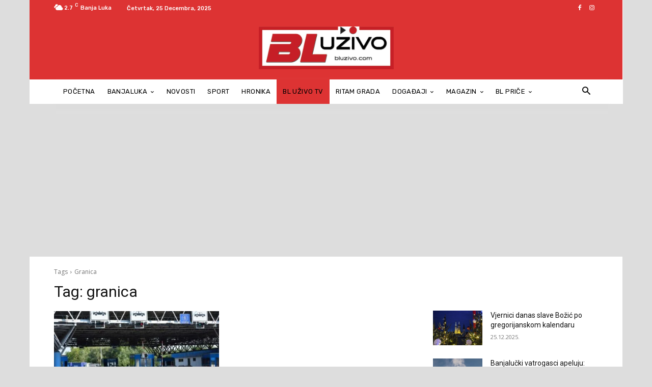

--- FILE ---
content_type: text/html; charset=utf-8
request_url: https://www.google.com/recaptcha/api2/aframe
body_size: 267
content:
<!DOCTYPE HTML><html><head><meta http-equiv="content-type" content="text/html; charset=UTF-8"></head><body><script nonce="ayY9pX7QcmFwHFGlkPcMzg">/** Anti-fraud and anti-abuse applications only. See google.com/recaptcha */ try{var clients={'sodar':'https://pagead2.googlesyndication.com/pagead/sodar?'};window.addEventListener("message",function(a){try{if(a.source===window.parent){var b=JSON.parse(a.data);var c=clients[b['id']];if(c){var d=document.createElement('img');d.src=c+b['params']+'&rc='+(localStorage.getItem("rc::a")?sessionStorage.getItem("rc::b"):"");window.document.body.appendChild(d);sessionStorage.setItem("rc::e",parseInt(sessionStorage.getItem("rc::e")||0)+1);localStorage.setItem("rc::h",'1766640422847');}}}catch(b){}});window.parent.postMessage("_grecaptcha_ready", "*");}catch(b){}</script></body></html>

--- FILE ---
content_type: application/javascript; charset=utf-8
request_url: https://fundingchoicesmessages.google.com/f/AGSKWxUTA_UaB6Tt4Q6OzscA9aO53tWa5qlT5AIjvWw16nNrnty9Xhgjexc3bDyHp9oZYIxNCBsxralcf_VS9mKeAIj94-pnF-Q0Q8WFTWFXLZoaxEEExlYYTpNGjaYe52parxRuB9ESEptcvm90DdLRHZIJ6Setm8C2TPP4X1gfUyOEnxm2ZscmlAy9Ort_/_/adnetwork300.728px)/adman--advertising_/ad-bottom.
body_size: -1287
content:
window['98348d40-16bd-4d94-8e11-08c305f2b27c'] = true;